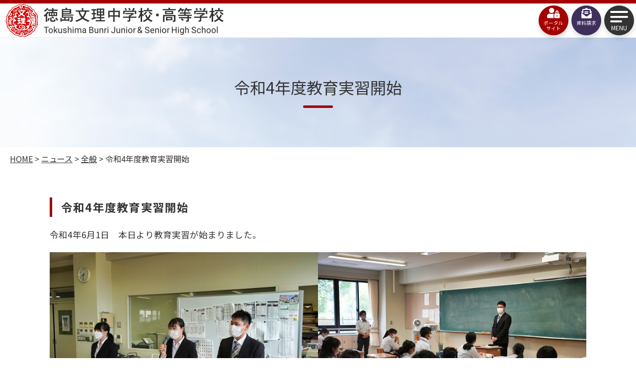

--- FILE ---
content_type: text/javascript
request_url: http://www.bunri.ed.jp/wp-content/themes/twentytwentyone-child/js/main.js
body_size: 1442
content:
jQuery(function($){
  $(".g_nav > ul > li.hasMenu").hover(function(){
    $(this).find(".mdd_inner").stop().slideDown();
    $(this).toggleClass('active');
  },function(){
    $(this).find(".mdd_inner").stop().slideUp();
    $(this).removeClass('active');
  });

$('#toggle').click(function() {
   $(this).toggleClass('active');
   $('#overlay').toggleClass('open');
  });

    $('.accordion span').click(function() {
    $(this).next('.subMenu').slideToggle();
    if($(this).hasClass('active')){
        $(this).removeClass('active');
     }else{
        $(this).addClass('active');
     }
    return false;
  });

var fadein = document.querySelectorAll('.fadein'); // フェードさせる要素の取得
var fadeinRect = []; // 要素の位置を取得するための配列
var fadeinTop = []; // 要素の位置を取得するための配列
var windowY = window.pageYOffset; // ウィンドウのスクロール位置
var windowH = window.innerHeight; // ウィンドウの高さ
var remainder = 80; // ちょっとはみ出させる部分
// 要素の位置を取得
for (var i = 0; i < fadein.length; i++) {
  fadeinRect.push(fadein[i].getBoundingClientRect());
}
for (var i = 0; i < fadeinRect.length; i++) {
  fadeinTop.push(fadeinRect[i].top + windowY);
}
// ウィンドウがリサイズされたら、ウィンドウの高さを再取得
window.addEventListener('resize', function () {
  windowH = window.innerHeight;
});
// スクロールされたら
window.addEventListener('scroll', function () {
  // スクロール位置を取得
  windowY = window.pageYOffset;
  
  for (var i = 0; i < fadein.length; i++) {
    // 要素が画面の下端にかかったら
    if(windowY > fadeinTop[i] - windowH + remainder) {
      // .showを付与
      fadein[i].classList.add('show');
    } else {
      // 逆に.showを削除
      fadein[i].classList.remove('show');
    }
  }
});
$(window).on('scroll', function() {
$('.site-branding-container').toggleClass('is-fixed', $(this).scrollTop() > 300);
});

    var showTop = 800; 
    $('body').append('<div id="fixedTop"><a href="javascript:void(0);"><i class="fas fa-angle-up"></i><span>TOP</span></a></div>');
    var fixedTop = $('#fixedTop');
    fixedTop.on('click',function(){
        $('html,body').animate({scrollTop:'0'},700);
    });
    $(window).on('load scroll resize',function(){
        if($(window).scrollTop() >= showTop){
            fixedTop.addClass('show');
        } else if($(window).scrollTop() < showTop){
            fixedTop.removeClass('show');
        }
    });

    // aimation呼び出し
    if ($('.js-scroll').length) {
        scrollAnimation();
    }

    // aimation関数
    function scrollAnimation() {
        $(window).scroll(function () {
            $(".js-scroll").each(function () {
                let position = $(this).offset().top,
                    scroll = $(window).scrollTop(),
                    windowHeight = $(window).height();

                if (scroll > position - windowHeight + 300) {
                    $(this).addClass('is-active');
                } else {
                    $(this).removeClass('is-active');
                }
            });
        });
    }
    $(window).trigger('scroll');

    // 別ページの場合は以下
  var urlHash = location.hash;
  if (urlHash) {
    $('body,html').stop().scrollTop(0);
    setTimeout(function(){
      // ヘッダー固定の場合はヘッダーの高さを数値で入れる、固定でない場合は0
      var headerHight = 240;
      var target = $(urlHash);
      var position = target.offset().top - headerHight;
      $('body,html').stop().animate({scrollTop:position}, 400);
  }, 100);
}

});
